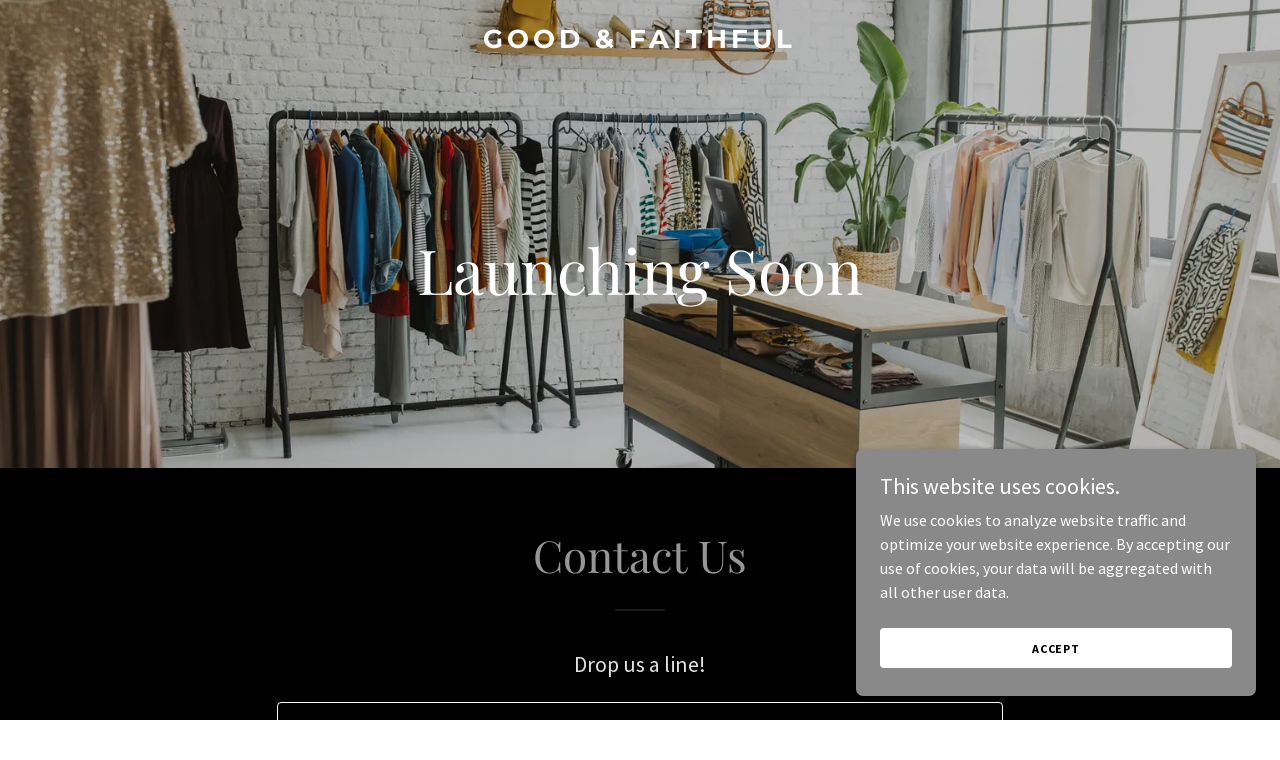

--- FILE ---
content_type: text/html; charset=utf-8
request_url: https://www.google.com/recaptcha/api2/anchor?ar=1&k=6LfjspgUAAAAABsbjG9id6qXQKZkqb6_Hpce6ui_&co=aHR0cHM6Ly9nb29kYW5kZmFpdGhmdWwuc3RvcmU6NDQz&hl=en&v=PoyoqOPhxBO7pBk68S4YbpHZ&size=invisible&anchor-ms=20000&execute-ms=30000&cb=9h8cr0uqjf4j
body_size: 48709
content:
<!DOCTYPE HTML><html dir="ltr" lang="en"><head><meta http-equiv="Content-Type" content="text/html; charset=UTF-8">
<meta http-equiv="X-UA-Compatible" content="IE=edge">
<title>reCAPTCHA</title>
<style type="text/css">
/* cyrillic-ext */
@font-face {
  font-family: 'Roboto';
  font-style: normal;
  font-weight: 400;
  font-stretch: 100%;
  src: url(//fonts.gstatic.com/s/roboto/v48/KFO7CnqEu92Fr1ME7kSn66aGLdTylUAMa3GUBHMdazTgWw.woff2) format('woff2');
  unicode-range: U+0460-052F, U+1C80-1C8A, U+20B4, U+2DE0-2DFF, U+A640-A69F, U+FE2E-FE2F;
}
/* cyrillic */
@font-face {
  font-family: 'Roboto';
  font-style: normal;
  font-weight: 400;
  font-stretch: 100%;
  src: url(//fonts.gstatic.com/s/roboto/v48/KFO7CnqEu92Fr1ME7kSn66aGLdTylUAMa3iUBHMdazTgWw.woff2) format('woff2');
  unicode-range: U+0301, U+0400-045F, U+0490-0491, U+04B0-04B1, U+2116;
}
/* greek-ext */
@font-face {
  font-family: 'Roboto';
  font-style: normal;
  font-weight: 400;
  font-stretch: 100%;
  src: url(//fonts.gstatic.com/s/roboto/v48/KFO7CnqEu92Fr1ME7kSn66aGLdTylUAMa3CUBHMdazTgWw.woff2) format('woff2');
  unicode-range: U+1F00-1FFF;
}
/* greek */
@font-face {
  font-family: 'Roboto';
  font-style: normal;
  font-weight: 400;
  font-stretch: 100%;
  src: url(//fonts.gstatic.com/s/roboto/v48/KFO7CnqEu92Fr1ME7kSn66aGLdTylUAMa3-UBHMdazTgWw.woff2) format('woff2');
  unicode-range: U+0370-0377, U+037A-037F, U+0384-038A, U+038C, U+038E-03A1, U+03A3-03FF;
}
/* math */
@font-face {
  font-family: 'Roboto';
  font-style: normal;
  font-weight: 400;
  font-stretch: 100%;
  src: url(//fonts.gstatic.com/s/roboto/v48/KFO7CnqEu92Fr1ME7kSn66aGLdTylUAMawCUBHMdazTgWw.woff2) format('woff2');
  unicode-range: U+0302-0303, U+0305, U+0307-0308, U+0310, U+0312, U+0315, U+031A, U+0326-0327, U+032C, U+032F-0330, U+0332-0333, U+0338, U+033A, U+0346, U+034D, U+0391-03A1, U+03A3-03A9, U+03B1-03C9, U+03D1, U+03D5-03D6, U+03F0-03F1, U+03F4-03F5, U+2016-2017, U+2034-2038, U+203C, U+2040, U+2043, U+2047, U+2050, U+2057, U+205F, U+2070-2071, U+2074-208E, U+2090-209C, U+20D0-20DC, U+20E1, U+20E5-20EF, U+2100-2112, U+2114-2115, U+2117-2121, U+2123-214F, U+2190, U+2192, U+2194-21AE, U+21B0-21E5, U+21F1-21F2, U+21F4-2211, U+2213-2214, U+2216-22FF, U+2308-230B, U+2310, U+2319, U+231C-2321, U+2336-237A, U+237C, U+2395, U+239B-23B7, U+23D0, U+23DC-23E1, U+2474-2475, U+25AF, U+25B3, U+25B7, U+25BD, U+25C1, U+25CA, U+25CC, U+25FB, U+266D-266F, U+27C0-27FF, U+2900-2AFF, U+2B0E-2B11, U+2B30-2B4C, U+2BFE, U+3030, U+FF5B, U+FF5D, U+1D400-1D7FF, U+1EE00-1EEFF;
}
/* symbols */
@font-face {
  font-family: 'Roboto';
  font-style: normal;
  font-weight: 400;
  font-stretch: 100%;
  src: url(//fonts.gstatic.com/s/roboto/v48/KFO7CnqEu92Fr1ME7kSn66aGLdTylUAMaxKUBHMdazTgWw.woff2) format('woff2');
  unicode-range: U+0001-000C, U+000E-001F, U+007F-009F, U+20DD-20E0, U+20E2-20E4, U+2150-218F, U+2190, U+2192, U+2194-2199, U+21AF, U+21E6-21F0, U+21F3, U+2218-2219, U+2299, U+22C4-22C6, U+2300-243F, U+2440-244A, U+2460-24FF, U+25A0-27BF, U+2800-28FF, U+2921-2922, U+2981, U+29BF, U+29EB, U+2B00-2BFF, U+4DC0-4DFF, U+FFF9-FFFB, U+10140-1018E, U+10190-1019C, U+101A0, U+101D0-101FD, U+102E0-102FB, U+10E60-10E7E, U+1D2C0-1D2D3, U+1D2E0-1D37F, U+1F000-1F0FF, U+1F100-1F1AD, U+1F1E6-1F1FF, U+1F30D-1F30F, U+1F315, U+1F31C, U+1F31E, U+1F320-1F32C, U+1F336, U+1F378, U+1F37D, U+1F382, U+1F393-1F39F, U+1F3A7-1F3A8, U+1F3AC-1F3AF, U+1F3C2, U+1F3C4-1F3C6, U+1F3CA-1F3CE, U+1F3D4-1F3E0, U+1F3ED, U+1F3F1-1F3F3, U+1F3F5-1F3F7, U+1F408, U+1F415, U+1F41F, U+1F426, U+1F43F, U+1F441-1F442, U+1F444, U+1F446-1F449, U+1F44C-1F44E, U+1F453, U+1F46A, U+1F47D, U+1F4A3, U+1F4B0, U+1F4B3, U+1F4B9, U+1F4BB, U+1F4BF, U+1F4C8-1F4CB, U+1F4D6, U+1F4DA, U+1F4DF, U+1F4E3-1F4E6, U+1F4EA-1F4ED, U+1F4F7, U+1F4F9-1F4FB, U+1F4FD-1F4FE, U+1F503, U+1F507-1F50B, U+1F50D, U+1F512-1F513, U+1F53E-1F54A, U+1F54F-1F5FA, U+1F610, U+1F650-1F67F, U+1F687, U+1F68D, U+1F691, U+1F694, U+1F698, U+1F6AD, U+1F6B2, U+1F6B9-1F6BA, U+1F6BC, U+1F6C6-1F6CF, U+1F6D3-1F6D7, U+1F6E0-1F6EA, U+1F6F0-1F6F3, U+1F6F7-1F6FC, U+1F700-1F7FF, U+1F800-1F80B, U+1F810-1F847, U+1F850-1F859, U+1F860-1F887, U+1F890-1F8AD, U+1F8B0-1F8BB, U+1F8C0-1F8C1, U+1F900-1F90B, U+1F93B, U+1F946, U+1F984, U+1F996, U+1F9E9, U+1FA00-1FA6F, U+1FA70-1FA7C, U+1FA80-1FA89, U+1FA8F-1FAC6, U+1FACE-1FADC, U+1FADF-1FAE9, U+1FAF0-1FAF8, U+1FB00-1FBFF;
}
/* vietnamese */
@font-face {
  font-family: 'Roboto';
  font-style: normal;
  font-weight: 400;
  font-stretch: 100%;
  src: url(//fonts.gstatic.com/s/roboto/v48/KFO7CnqEu92Fr1ME7kSn66aGLdTylUAMa3OUBHMdazTgWw.woff2) format('woff2');
  unicode-range: U+0102-0103, U+0110-0111, U+0128-0129, U+0168-0169, U+01A0-01A1, U+01AF-01B0, U+0300-0301, U+0303-0304, U+0308-0309, U+0323, U+0329, U+1EA0-1EF9, U+20AB;
}
/* latin-ext */
@font-face {
  font-family: 'Roboto';
  font-style: normal;
  font-weight: 400;
  font-stretch: 100%;
  src: url(//fonts.gstatic.com/s/roboto/v48/KFO7CnqEu92Fr1ME7kSn66aGLdTylUAMa3KUBHMdazTgWw.woff2) format('woff2');
  unicode-range: U+0100-02BA, U+02BD-02C5, U+02C7-02CC, U+02CE-02D7, U+02DD-02FF, U+0304, U+0308, U+0329, U+1D00-1DBF, U+1E00-1E9F, U+1EF2-1EFF, U+2020, U+20A0-20AB, U+20AD-20C0, U+2113, U+2C60-2C7F, U+A720-A7FF;
}
/* latin */
@font-face {
  font-family: 'Roboto';
  font-style: normal;
  font-weight: 400;
  font-stretch: 100%;
  src: url(//fonts.gstatic.com/s/roboto/v48/KFO7CnqEu92Fr1ME7kSn66aGLdTylUAMa3yUBHMdazQ.woff2) format('woff2');
  unicode-range: U+0000-00FF, U+0131, U+0152-0153, U+02BB-02BC, U+02C6, U+02DA, U+02DC, U+0304, U+0308, U+0329, U+2000-206F, U+20AC, U+2122, U+2191, U+2193, U+2212, U+2215, U+FEFF, U+FFFD;
}
/* cyrillic-ext */
@font-face {
  font-family: 'Roboto';
  font-style: normal;
  font-weight: 500;
  font-stretch: 100%;
  src: url(//fonts.gstatic.com/s/roboto/v48/KFO7CnqEu92Fr1ME7kSn66aGLdTylUAMa3GUBHMdazTgWw.woff2) format('woff2');
  unicode-range: U+0460-052F, U+1C80-1C8A, U+20B4, U+2DE0-2DFF, U+A640-A69F, U+FE2E-FE2F;
}
/* cyrillic */
@font-face {
  font-family: 'Roboto';
  font-style: normal;
  font-weight: 500;
  font-stretch: 100%;
  src: url(//fonts.gstatic.com/s/roboto/v48/KFO7CnqEu92Fr1ME7kSn66aGLdTylUAMa3iUBHMdazTgWw.woff2) format('woff2');
  unicode-range: U+0301, U+0400-045F, U+0490-0491, U+04B0-04B1, U+2116;
}
/* greek-ext */
@font-face {
  font-family: 'Roboto';
  font-style: normal;
  font-weight: 500;
  font-stretch: 100%;
  src: url(//fonts.gstatic.com/s/roboto/v48/KFO7CnqEu92Fr1ME7kSn66aGLdTylUAMa3CUBHMdazTgWw.woff2) format('woff2');
  unicode-range: U+1F00-1FFF;
}
/* greek */
@font-face {
  font-family: 'Roboto';
  font-style: normal;
  font-weight: 500;
  font-stretch: 100%;
  src: url(//fonts.gstatic.com/s/roboto/v48/KFO7CnqEu92Fr1ME7kSn66aGLdTylUAMa3-UBHMdazTgWw.woff2) format('woff2');
  unicode-range: U+0370-0377, U+037A-037F, U+0384-038A, U+038C, U+038E-03A1, U+03A3-03FF;
}
/* math */
@font-face {
  font-family: 'Roboto';
  font-style: normal;
  font-weight: 500;
  font-stretch: 100%;
  src: url(//fonts.gstatic.com/s/roboto/v48/KFO7CnqEu92Fr1ME7kSn66aGLdTylUAMawCUBHMdazTgWw.woff2) format('woff2');
  unicode-range: U+0302-0303, U+0305, U+0307-0308, U+0310, U+0312, U+0315, U+031A, U+0326-0327, U+032C, U+032F-0330, U+0332-0333, U+0338, U+033A, U+0346, U+034D, U+0391-03A1, U+03A3-03A9, U+03B1-03C9, U+03D1, U+03D5-03D6, U+03F0-03F1, U+03F4-03F5, U+2016-2017, U+2034-2038, U+203C, U+2040, U+2043, U+2047, U+2050, U+2057, U+205F, U+2070-2071, U+2074-208E, U+2090-209C, U+20D0-20DC, U+20E1, U+20E5-20EF, U+2100-2112, U+2114-2115, U+2117-2121, U+2123-214F, U+2190, U+2192, U+2194-21AE, U+21B0-21E5, U+21F1-21F2, U+21F4-2211, U+2213-2214, U+2216-22FF, U+2308-230B, U+2310, U+2319, U+231C-2321, U+2336-237A, U+237C, U+2395, U+239B-23B7, U+23D0, U+23DC-23E1, U+2474-2475, U+25AF, U+25B3, U+25B7, U+25BD, U+25C1, U+25CA, U+25CC, U+25FB, U+266D-266F, U+27C0-27FF, U+2900-2AFF, U+2B0E-2B11, U+2B30-2B4C, U+2BFE, U+3030, U+FF5B, U+FF5D, U+1D400-1D7FF, U+1EE00-1EEFF;
}
/* symbols */
@font-face {
  font-family: 'Roboto';
  font-style: normal;
  font-weight: 500;
  font-stretch: 100%;
  src: url(//fonts.gstatic.com/s/roboto/v48/KFO7CnqEu92Fr1ME7kSn66aGLdTylUAMaxKUBHMdazTgWw.woff2) format('woff2');
  unicode-range: U+0001-000C, U+000E-001F, U+007F-009F, U+20DD-20E0, U+20E2-20E4, U+2150-218F, U+2190, U+2192, U+2194-2199, U+21AF, U+21E6-21F0, U+21F3, U+2218-2219, U+2299, U+22C4-22C6, U+2300-243F, U+2440-244A, U+2460-24FF, U+25A0-27BF, U+2800-28FF, U+2921-2922, U+2981, U+29BF, U+29EB, U+2B00-2BFF, U+4DC0-4DFF, U+FFF9-FFFB, U+10140-1018E, U+10190-1019C, U+101A0, U+101D0-101FD, U+102E0-102FB, U+10E60-10E7E, U+1D2C0-1D2D3, U+1D2E0-1D37F, U+1F000-1F0FF, U+1F100-1F1AD, U+1F1E6-1F1FF, U+1F30D-1F30F, U+1F315, U+1F31C, U+1F31E, U+1F320-1F32C, U+1F336, U+1F378, U+1F37D, U+1F382, U+1F393-1F39F, U+1F3A7-1F3A8, U+1F3AC-1F3AF, U+1F3C2, U+1F3C4-1F3C6, U+1F3CA-1F3CE, U+1F3D4-1F3E0, U+1F3ED, U+1F3F1-1F3F3, U+1F3F5-1F3F7, U+1F408, U+1F415, U+1F41F, U+1F426, U+1F43F, U+1F441-1F442, U+1F444, U+1F446-1F449, U+1F44C-1F44E, U+1F453, U+1F46A, U+1F47D, U+1F4A3, U+1F4B0, U+1F4B3, U+1F4B9, U+1F4BB, U+1F4BF, U+1F4C8-1F4CB, U+1F4D6, U+1F4DA, U+1F4DF, U+1F4E3-1F4E6, U+1F4EA-1F4ED, U+1F4F7, U+1F4F9-1F4FB, U+1F4FD-1F4FE, U+1F503, U+1F507-1F50B, U+1F50D, U+1F512-1F513, U+1F53E-1F54A, U+1F54F-1F5FA, U+1F610, U+1F650-1F67F, U+1F687, U+1F68D, U+1F691, U+1F694, U+1F698, U+1F6AD, U+1F6B2, U+1F6B9-1F6BA, U+1F6BC, U+1F6C6-1F6CF, U+1F6D3-1F6D7, U+1F6E0-1F6EA, U+1F6F0-1F6F3, U+1F6F7-1F6FC, U+1F700-1F7FF, U+1F800-1F80B, U+1F810-1F847, U+1F850-1F859, U+1F860-1F887, U+1F890-1F8AD, U+1F8B0-1F8BB, U+1F8C0-1F8C1, U+1F900-1F90B, U+1F93B, U+1F946, U+1F984, U+1F996, U+1F9E9, U+1FA00-1FA6F, U+1FA70-1FA7C, U+1FA80-1FA89, U+1FA8F-1FAC6, U+1FACE-1FADC, U+1FADF-1FAE9, U+1FAF0-1FAF8, U+1FB00-1FBFF;
}
/* vietnamese */
@font-face {
  font-family: 'Roboto';
  font-style: normal;
  font-weight: 500;
  font-stretch: 100%;
  src: url(//fonts.gstatic.com/s/roboto/v48/KFO7CnqEu92Fr1ME7kSn66aGLdTylUAMa3OUBHMdazTgWw.woff2) format('woff2');
  unicode-range: U+0102-0103, U+0110-0111, U+0128-0129, U+0168-0169, U+01A0-01A1, U+01AF-01B0, U+0300-0301, U+0303-0304, U+0308-0309, U+0323, U+0329, U+1EA0-1EF9, U+20AB;
}
/* latin-ext */
@font-face {
  font-family: 'Roboto';
  font-style: normal;
  font-weight: 500;
  font-stretch: 100%;
  src: url(//fonts.gstatic.com/s/roboto/v48/KFO7CnqEu92Fr1ME7kSn66aGLdTylUAMa3KUBHMdazTgWw.woff2) format('woff2');
  unicode-range: U+0100-02BA, U+02BD-02C5, U+02C7-02CC, U+02CE-02D7, U+02DD-02FF, U+0304, U+0308, U+0329, U+1D00-1DBF, U+1E00-1E9F, U+1EF2-1EFF, U+2020, U+20A0-20AB, U+20AD-20C0, U+2113, U+2C60-2C7F, U+A720-A7FF;
}
/* latin */
@font-face {
  font-family: 'Roboto';
  font-style: normal;
  font-weight: 500;
  font-stretch: 100%;
  src: url(//fonts.gstatic.com/s/roboto/v48/KFO7CnqEu92Fr1ME7kSn66aGLdTylUAMa3yUBHMdazQ.woff2) format('woff2');
  unicode-range: U+0000-00FF, U+0131, U+0152-0153, U+02BB-02BC, U+02C6, U+02DA, U+02DC, U+0304, U+0308, U+0329, U+2000-206F, U+20AC, U+2122, U+2191, U+2193, U+2212, U+2215, U+FEFF, U+FFFD;
}
/* cyrillic-ext */
@font-face {
  font-family: 'Roboto';
  font-style: normal;
  font-weight: 900;
  font-stretch: 100%;
  src: url(//fonts.gstatic.com/s/roboto/v48/KFO7CnqEu92Fr1ME7kSn66aGLdTylUAMa3GUBHMdazTgWw.woff2) format('woff2');
  unicode-range: U+0460-052F, U+1C80-1C8A, U+20B4, U+2DE0-2DFF, U+A640-A69F, U+FE2E-FE2F;
}
/* cyrillic */
@font-face {
  font-family: 'Roboto';
  font-style: normal;
  font-weight: 900;
  font-stretch: 100%;
  src: url(//fonts.gstatic.com/s/roboto/v48/KFO7CnqEu92Fr1ME7kSn66aGLdTylUAMa3iUBHMdazTgWw.woff2) format('woff2');
  unicode-range: U+0301, U+0400-045F, U+0490-0491, U+04B0-04B1, U+2116;
}
/* greek-ext */
@font-face {
  font-family: 'Roboto';
  font-style: normal;
  font-weight: 900;
  font-stretch: 100%;
  src: url(//fonts.gstatic.com/s/roboto/v48/KFO7CnqEu92Fr1ME7kSn66aGLdTylUAMa3CUBHMdazTgWw.woff2) format('woff2');
  unicode-range: U+1F00-1FFF;
}
/* greek */
@font-face {
  font-family: 'Roboto';
  font-style: normal;
  font-weight: 900;
  font-stretch: 100%;
  src: url(//fonts.gstatic.com/s/roboto/v48/KFO7CnqEu92Fr1ME7kSn66aGLdTylUAMa3-UBHMdazTgWw.woff2) format('woff2');
  unicode-range: U+0370-0377, U+037A-037F, U+0384-038A, U+038C, U+038E-03A1, U+03A3-03FF;
}
/* math */
@font-face {
  font-family: 'Roboto';
  font-style: normal;
  font-weight: 900;
  font-stretch: 100%;
  src: url(//fonts.gstatic.com/s/roboto/v48/KFO7CnqEu92Fr1ME7kSn66aGLdTylUAMawCUBHMdazTgWw.woff2) format('woff2');
  unicode-range: U+0302-0303, U+0305, U+0307-0308, U+0310, U+0312, U+0315, U+031A, U+0326-0327, U+032C, U+032F-0330, U+0332-0333, U+0338, U+033A, U+0346, U+034D, U+0391-03A1, U+03A3-03A9, U+03B1-03C9, U+03D1, U+03D5-03D6, U+03F0-03F1, U+03F4-03F5, U+2016-2017, U+2034-2038, U+203C, U+2040, U+2043, U+2047, U+2050, U+2057, U+205F, U+2070-2071, U+2074-208E, U+2090-209C, U+20D0-20DC, U+20E1, U+20E5-20EF, U+2100-2112, U+2114-2115, U+2117-2121, U+2123-214F, U+2190, U+2192, U+2194-21AE, U+21B0-21E5, U+21F1-21F2, U+21F4-2211, U+2213-2214, U+2216-22FF, U+2308-230B, U+2310, U+2319, U+231C-2321, U+2336-237A, U+237C, U+2395, U+239B-23B7, U+23D0, U+23DC-23E1, U+2474-2475, U+25AF, U+25B3, U+25B7, U+25BD, U+25C1, U+25CA, U+25CC, U+25FB, U+266D-266F, U+27C0-27FF, U+2900-2AFF, U+2B0E-2B11, U+2B30-2B4C, U+2BFE, U+3030, U+FF5B, U+FF5D, U+1D400-1D7FF, U+1EE00-1EEFF;
}
/* symbols */
@font-face {
  font-family: 'Roboto';
  font-style: normal;
  font-weight: 900;
  font-stretch: 100%;
  src: url(//fonts.gstatic.com/s/roboto/v48/KFO7CnqEu92Fr1ME7kSn66aGLdTylUAMaxKUBHMdazTgWw.woff2) format('woff2');
  unicode-range: U+0001-000C, U+000E-001F, U+007F-009F, U+20DD-20E0, U+20E2-20E4, U+2150-218F, U+2190, U+2192, U+2194-2199, U+21AF, U+21E6-21F0, U+21F3, U+2218-2219, U+2299, U+22C4-22C6, U+2300-243F, U+2440-244A, U+2460-24FF, U+25A0-27BF, U+2800-28FF, U+2921-2922, U+2981, U+29BF, U+29EB, U+2B00-2BFF, U+4DC0-4DFF, U+FFF9-FFFB, U+10140-1018E, U+10190-1019C, U+101A0, U+101D0-101FD, U+102E0-102FB, U+10E60-10E7E, U+1D2C0-1D2D3, U+1D2E0-1D37F, U+1F000-1F0FF, U+1F100-1F1AD, U+1F1E6-1F1FF, U+1F30D-1F30F, U+1F315, U+1F31C, U+1F31E, U+1F320-1F32C, U+1F336, U+1F378, U+1F37D, U+1F382, U+1F393-1F39F, U+1F3A7-1F3A8, U+1F3AC-1F3AF, U+1F3C2, U+1F3C4-1F3C6, U+1F3CA-1F3CE, U+1F3D4-1F3E0, U+1F3ED, U+1F3F1-1F3F3, U+1F3F5-1F3F7, U+1F408, U+1F415, U+1F41F, U+1F426, U+1F43F, U+1F441-1F442, U+1F444, U+1F446-1F449, U+1F44C-1F44E, U+1F453, U+1F46A, U+1F47D, U+1F4A3, U+1F4B0, U+1F4B3, U+1F4B9, U+1F4BB, U+1F4BF, U+1F4C8-1F4CB, U+1F4D6, U+1F4DA, U+1F4DF, U+1F4E3-1F4E6, U+1F4EA-1F4ED, U+1F4F7, U+1F4F9-1F4FB, U+1F4FD-1F4FE, U+1F503, U+1F507-1F50B, U+1F50D, U+1F512-1F513, U+1F53E-1F54A, U+1F54F-1F5FA, U+1F610, U+1F650-1F67F, U+1F687, U+1F68D, U+1F691, U+1F694, U+1F698, U+1F6AD, U+1F6B2, U+1F6B9-1F6BA, U+1F6BC, U+1F6C6-1F6CF, U+1F6D3-1F6D7, U+1F6E0-1F6EA, U+1F6F0-1F6F3, U+1F6F7-1F6FC, U+1F700-1F7FF, U+1F800-1F80B, U+1F810-1F847, U+1F850-1F859, U+1F860-1F887, U+1F890-1F8AD, U+1F8B0-1F8BB, U+1F8C0-1F8C1, U+1F900-1F90B, U+1F93B, U+1F946, U+1F984, U+1F996, U+1F9E9, U+1FA00-1FA6F, U+1FA70-1FA7C, U+1FA80-1FA89, U+1FA8F-1FAC6, U+1FACE-1FADC, U+1FADF-1FAE9, U+1FAF0-1FAF8, U+1FB00-1FBFF;
}
/* vietnamese */
@font-face {
  font-family: 'Roboto';
  font-style: normal;
  font-weight: 900;
  font-stretch: 100%;
  src: url(//fonts.gstatic.com/s/roboto/v48/KFO7CnqEu92Fr1ME7kSn66aGLdTylUAMa3OUBHMdazTgWw.woff2) format('woff2');
  unicode-range: U+0102-0103, U+0110-0111, U+0128-0129, U+0168-0169, U+01A0-01A1, U+01AF-01B0, U+0300-0301, U+0303-0304, U+0308-0309, U+0323, U+0329, U+1EA0-1EF9, U+20AB;
}
/* latin-ext */
@font-face {
  font-family: 'Roboto';
  font-style: normal;
  font-weight: 900;
  font-stretch: 100%;
  src: url(//fonts.gstatic.com/s/roboto/v48/KFO7CnqEu92Fr1ME7kSn66aGLdTylUAMa3KUBHMdazTgWw.woff2) format('woff2');
  unicode-range: U+0100-02BA, U+02BD-02C5, U+02C7-02CC, U+02CE-02D7, U+02DD-02FF, U+0304, U+0308, U+0329, U+1D00-1DBF, U+1E00-1E9F, U+1EF2-1EFF, U+2020, U+20A0-20AB, U+20AD-20C0, U+2113, U+2C60-2C7F, U+A720-A7FF;
}
/* latin */
@font-face {
  font-family: 'Roboto';
  font-style: normal;
  font-weight: 900;
  font-stretch: 100%;
  src: url(//fonts.gstatic.com/s/roboto/v48/KFO7CnqEu92Fr1ME7kSn66aGLdTylUAMa3yUBHMdazQ.woff2) format('woff2');
  unicode-range: U+0000-00FF, U+0131, U+0152-0153, U+02BB-02BC, U+02C6, U+02DA, U+02DC, U+0304, U+0308, U+0329, U+2000-206F, U+20AC, U+2122, U+2191, U+2193, U+2212, U+2215, U+FEFF, U+FFFD;
}

</style>
<link rel="stylesheet" type="text/css" href="https://www.gstatic.com/recaptcha/releases/PoyoqOPhxBO7pBk68S4YbpHZ/styles__ltr.css">
<script nonce="5LDudbS19G5fzTCuyBhTmQ" type="text/javascript">window['__recaptcha_api'] = 'https://www.google.com/recaptcha/api2/';</script>
<script type="text/javascript" src="https://www.gstatic.com/recaptcha/releases/PoyoqOPhxBO7pBk68S4YbpHZ/recaptcha__en.js" nonce="5LDudbS19G5fzTCuyBhTmQ">
      
    </script></head>
<body><div id="rc-anchor-alert" class="rc-anchor-alert"></div>
<input type="hidden" id="recaptcha-token" value="[base64]">
<script type="text/javascript" nonce="5LDudbS19G5fzTCuyBhTmQ">
      recaptcha.anchor.Main.init("[\x22ainput\x22,[\x22bgdata\x22,\x22\x22,\[base64]/[base64]/UltIKytdPWE6KGE8MjA0OD9SW0grK109YT4+NnwxOTI6KChhJjY0NTEyKT09NTUyOTYmJnErMTxoLmxlbmd0aCYmKGguY2hhckNvZGVBdChxKzEpJjY0NTEyKT09NTYzMjA/[base64]/MjU1OlI/[base64]/[base64]/[base64]/[base64]/[base64]/[base64]/[base64]/[base64]/[base64]/[base64]\x22,\[base64]\\u003d\\u003d\x22,\[base64]/DpkDDgcOCw5fDocOFwrFqCcOHLhd3eF83JhnCnmPCvTHCmVXDhWAKD8KSAMKRwqLClQPDrV7Ds8KDSi/DssK1LcOiwr7DmsKwasO3DcKmw7obIUkew5nDinfCucKBw6DCnwzCgmbDhSB8w7HCu8OVwqQJdMKCw6nCrTvDucOHLgjDkMOBwqQsaQdBHcKUF1Nuw6d/[base64]/CicKhSA9dwr3DjMKJMgcbFMOeInIkwpBjw61bJcOFw5DCtAwlwrgKMVPDiC3Dj8OTw60xJ8OPasO5wpMVRB7DoMKBwrzDr8KPw67ChsKxYTLCvMK/BcKlw4MwZldlHRTCgsKnw6rDlsKLwr7Dnyt/OEdJSy/CncKLRcOIRMK4w7DDr8OywrVBTsOMdcKWw4fDrsOVwoDCojQNMcKxBAsUBcKbw6sWQMKNSMKPw7zCs8KgRxlnKGbDncOFZcKWG0ktW0XDsMOuGWxXIGsawqlyw4MjBcOOwopOw5/DsSlXanzCusKZw4s/[base64]/Cpn5fFXjCicKEF8OwJgAVw57CvXfCs1dOwpxHwqfCsMOxchpID1FVQcO3eMK8XcK3w7vCqcO7wokVwpUJe1vCgMKcDwA0wrrDhMKsSgYFS8KOPmPCgUklwrcKFsO0w542wpV1EWtpIjYFwrQvK8K5wq/DggkqVGPCs8KlSGvClsOJw65kJwpfN3jDtkbDuMK9w7jDj8KnIsOTwpoNw47CrcK5G8OWWMK1C2l/[base64]/DisK8dsOXJMKsw5s1wrdLwo3CicKXwr/[base64]/DvxvCtMO2wpgqIgHDjXPDssKLacOFw4AVw6IPw73DvMOKwoR3ACDCgw10USICwoHDnMK4C8KLwqnCljpLwok1B33DtMObXsOoG8OyZ8Krw5XCm3RJw4bCrsKowpZjw5HCqQPDgsOtbMO0w4RLwrfDkQjCvFwRbRHChMKvw7JOSE3CmlTDlMK7VHHDtTg4AC/[base64]/DthnDicOww5fDrVQOw47DicK+wrPDslzCssKPw6PDqsOqW8K5FTY9AcOrSGxbGGENw6tXw7nDnDvCt23DnsO4NQrDiwXCuMO8JMKbw4PCgMKmw6ckw7nDhn3CjlodY0s8w5vDpTDDhMOHw5fCmMK1WsObw5ErFzdnwqAuMWVUIil/J8OcAVfDpcKdYCYSwq44w7HDu8K/eMKQT2XCqxtBw4kJBE3CnFU1Y8O+wp/[base64]/[base64]/DcOVUBzCq8O9dMKuaMK1D37ChDDCssKUO1YiYxN5woQQRQFKw47CviPCuBPDiSTDmCthE8OeP0cmwoZQwrfDoMKsw6bCm8KzbxJWw77DlgR9w70rfh92VT7ChzjCslzCtsOJwrMew7DDmsOBw5pjGDEOT8O7w73CvAXDqmrCk8O2OcKiwpPClyfCs8KjBsOUw7EcPkE/dcOIwrZhOwDCqsOAAMOEwp/Dp2oMASvCgCl2wocbw7DCsBHCiwZEwr/Dr8OiwpUSwrzCsTVEBsO3XXs1wqNWHsK+cgXCn8KbYhTCpEY+wpRsVcKbJMOMw6dtbMKdQCTCmlJXwpZUwqhKTHt/UsKJMsKYwo8UJ8KCYcOvTmMHwpLDszfDi8KpwrBAcmUCMUsYw7/Cj8O1w6vCh8KuclzDsStNUcKaw4IjVcOrw4zDvDsAw7nCssKMOAZzwrMYWcOULcKawoR2H1DDq0odbMKwJCrCh8OrJMKfW0fDuF3DsMOyWyYQw4J/w7PCl23CqAbCi3bCscOWwpTCpMK8O8OHwrdqFsOxwog/wrFuUcOBLyzDkSYGwoXDrcKCw47CrG3CvVLDjRxDbsOAXsKIMSzDtMOFw4BLw6N8fjPCoRbCvMKtwq7CscKEwqjDqsKSwrPChSjDmTwFGxDCvihww7/DuMOyEkk1CxBbw5/CqsObw7ciRcOob8ODIENHwq/[base64]/Dg8Knw5dKw558w4/CqTdUXsKYw43CkcKKwoDDsAvCnsKKPEQ8w7kgNcKewrFKL1vCshfCtU8FwprDsTnCo3fCgMKFXsO4wpdYwpTCoXzCkkHDhcKOCi/[base64]/[base64]/DqMOWwoDCtmcuWcOCw6Riw6PDpcKuI2kswqfDoWIIScKTw5DCncOoKsKiwq4eDcO5CsKwTEdOw40KLMO1w5nCtSfCrMOPXBYmQhE/w7nCvQB3wq3CrC5sfcOnwrR2F8KWw5zDgArCiMO9wrfDqQpvcinDqcKcMl7DjDVGJyXDmcOZwrfDgMOPwqHCrW7ChcOeckLCjMKzwpE8w5PDlFhOw5QGFMKFf8K6wrLDvMO+XUNnw5XChwgULxlyfMKEw7lxbcO9wo/CmVTCkTsvKsOsIknDosOEwoTDpMKZwp/[base64]/OcONG2QTw4oUDwYswrQhUcKlcsKsRhfDsH/DmsK1w6vDmn3Cn8OIYCQSGDrCmcKXw6nCscKWHMOoeMKPw57Cgm3Dn8K3I2DCjcKkI8OTwqrDn8OTRzLCoyrDolrDm8O/WMOMRMO6d8OGwosjNsOTwoHCgMKsayHCvXMEwovDjgwRw5cDwo7DqMKww492CsOGwqDChhDDqEvCh8KUAm0gScOnw5fCrMKTFGpIwpLCu8KTwpx/[base64]/DphPDkWUiZ8Kxw5szY8KuwpMdw4fDr8OvGVvDpsKuV17Co2PCs8OxEcKQw67DlAdLwoDCrsKuw7LCg8K7w6LCnQQkFMK6ABJ0wrTClMK1wr/Di8OmwqrDq8ONwrV9w5tKZcKQw6PDshEHBS9iw4VjesKIw4TDkcK2w4pMw6DCs8OSZMKTwpDDtsO4FCTDmMKMw7gMw7oGwpVRISBPwrJqPnAwF8KxclPDg1kkWUgIw5fDmcOwcsOresOFw6IGw5A8w6zCvcKJw6nCtsKXCw3Ds0/Dgx1EYTTClsONwrN9ZgBTwpfCpmFHwrXCo8KQKcOUwoYYwpQnwrR+w4hPw4TDpBTCumnDlUzDuEDCtkhHe8KbUMK9TUTDqSvDnwg+fsOKwqXChMKCw7MVbcOFDsOMwrnCsMKRJk3DkcO2wro2wrNFw5/CqMOYTHDCiMO3TcOZwpHDhsKXwoFXwrQeWXbDlsKefQvDmhfCkRUzfHkvZcKRw5PDt21VGAjDkcKiI8KJOMOlJ2UrcUVuFzHCj3TClsKVw5LChcKxwoxmw7XChEXCpxvCpwTCrcOJw4/CgcOywqdswogTPGtrUwlhw4rDhRzDnyjCknnCp8KvAH16YkdBwr0twpNoecKEw4NeYH3Cj8K+w7rClcKdd8KGZsKFw7XDisKfwpvDlyrDicOQw5XDnMKdC3Itw47CqMO3wrjDqipmw7HDnsKbw5zDkRUOw78HOcKoSx/[base64]/[base64]/GQrDlsKnMsOAwpLDvDsPe8KOwrZHw5AMw4t5wrQGK0/DsBfDisKxeMOjw4IRbsKXwq/Cj8KFwr8owqVQYz8SwoHDu8O5AGNATgvCj8O9w6okw6gTWnlYw7XChsObw5XDj2nDusOSwrwhAMO1QEVdLAJ6w5fDi0rCg8O4BsOtwokHwoBDw6pIXV7Ch0koeGVZYXnCtgfDk8KJwqgJwpTCqMO1HMOVw5gOworDplLDjgbDrR5zRWs/AcOtF0FywrHCgX5DGsOxw4Z8b0XDg39ow648w7BuaQ7DqycKw7LDvsKAwrhRCcOQw5hVdGDDqipifgMHwofDscOlUlsiwo3Dh8Kxwp7CvsO7BcKUwrvChcOKw4wgw6/CmMOxw6Izwo7CqsO3w4DDnR1Pw7zCsRXCmMKNMUHDrz/DhBHDkw9tI8KIEFfDmztow45Iw4AnwoXDs0dNwoJGwrPDm8KOw4d2wr7Dh8K2DBVVPMKkVcKbGMKSwrnCoFrDvQbCgiQfwpXCvEvDvmMRUMKzw5LClsKJw4bCocOxw6vCqsOZasKvwrfDqXfDrijDlsO1ScKLFcKdPAJBwqfDjS3DiMOoDcO/RsOCO28JGcOXSMODVxTDmRRzaMKOw5nDicKuw4fCg2Uuw4oLw4x8w5sZwoLDljPDpD9SwonDnDnDnMO2fDx4w7BGw40xwpAnGsKAwrwLH8Kdw63CosOzVMKMXwVxw4jCnsK/DB1aAlzCusKXw7nCnSrDqS3CsMOOZSzCjMOvw7rCjlEBTcOQwoYbYUsbRcOjwrrDqxzDqnkKwqhwaMKbfB1NwrrDn8O1YlMFbhPDg8K/FWLCqyzCncKyZsO8eTQiwpx6ZMKBwrbDrD5zA8OZOMKrE0nCkMO6w5BZw7DDgWXDisObwrcFUhYDwp3DsMKqw7ozw7dOZcKLbRkywrDDjcKcZmTCrizCo151ZsOlw6N3CMOIdXpTw7PDjBtQSMKvE8OZw6TChcKXD8OtwrTCn0nCisO+JFcMWRExdG/[base64]/CkV/[base64]/Dtnh9wp/CisOBCArCjMOHw7Jfwq/[base64]/Dk1ZUbx9QbBBqGhbDv8Ouw57ClcOQWStWLCbCj8KUDnpLw4Z1ZGNaw5QPVAl6BcKrw4HCnCQddsOAaMO6YcKWw7dYw7HDjURjw6PDhsO1e8KuNcKIIcOtwrw6RhjCs2HChsKfdMKJIQnDtUoxDAVzwpEIw4TDhcK/w6tRcMO8wpYkw7bCtAhBwonDmSbDm8OpBQ9vw7d5S2oNw6vCq0vCj8KaK8K3cCwlVMOCwrvCgF/CjMOZUcOPwqzDp0nCvwh/JMKsAzfDlsO0wokIwqfDvW/Djw9ww5JRSwDDtsK2O8O7w6TDpCp1QjdwXsK5eMK/ARHCtsOiIMKLw5ZKfMK6wotdSsKMwo4ndmLDj8Obw6nChsOPw719UwpswqnDuFNlCF7DpCg8wo4owo3DhGUhwp10HCN/w7o5wpbDncOkw53DgihewpAiNcKjw7sjAcKdwr7CpMK0aMKjw7hyUVcMw6bDo8OobxbDgsKsw5lmw6zDnUYzwp5Lb8KowonCu8K8L8K9ODfCkyExTnbCrsKcDGjDrVrDocKowoPDrcOzw7A7DCLDi03DpF8VwoNXVsODK8K5BgTDn8KgwoQYwopMbRvCg1TDvsO/Mzg1FwYDd0rDgcKhw5MXw5zCpMOOwplxW34OFEYXWMOwDsOCw5t8ecKMw74gwqlKw6/CnQfDuhzDlsKjSUEpw4nCsi9Mw7XDtsKmw7gjw4dkEMKOwoInA8KYw7pGw7XDi8OIQMK8w6DDtsOzbsKVJcKeU8O1FynCpwrDgiFMw7zCujtTDmXDvMOPIsOww41YwrECK8OMwq/[base64]/w7LCjQ3CvQbDjMOeOsOER8Klw5Zewr/[base64]/CncO1wpfDul/CvcKZC8OKw4vClBh8w6vCmGjCo3wiVxPDmShrwqE2M8O0w78Iw5t7wroNw5Ikw61QDsO+wr5QwpDCpDN5GXXCjsKQRcKlAcOBw6xEMMObYHLCkmUlw6rDjHHCtxt7w7YtwrgTBjxqFg7Dkm/DpMKIHsObVTjDpMKAw5BiDyRPw4vCusKPeynDjAUgw5nDu8KdwojCqsKIGsORR0kkdBR9w48ywp5lwpNswoDClj/DjX3DtVVDwprDhwwgw4x9MFl/[base64]/DsUYFWTXDomEZwoLCn0nCsTYlwroPK8OHwpHDocOaw5XCocOcFmDDoigiw4LDkcOxKMOlw5s4w5jDpG/DrA/Dg3XCjH5YUMKMEVnDiC1uw4/DsXAhwqk8w6AzPWfDksOsKsKzUcKFEsO9MsKIKMO+RTFeDMKeV8OiZVVRw7jCqCbCpFLCphDCpU/Ds2NLwrwIIcOQQl1VwoTCpwZMEFjCglYywo7DsmTDjcK7w4zCjmoow7fCii4bw57CocODwqTDisKCNGfCsMKINjAnwoo3wrNlw7rDkVzCngrDq1pAfsKLw5cxc8Khw7g2agXDjsOULVlLEMOcwo/DvAPCvnQzUSlrwpfCm8OYe8Kew7pDwqVjwrJYw5JZdsKnw47DtcOOIjvCscOMwofCmcO+KVfCr8KXwo/Ch1TDgE/CucOnAzR+W8Kxw6VFw43DsH/[base64]/DpsO+AG7Cu8KuLwnCn1fCq2BdLsOrwpzCqHLDlXskN2zDhUvDkcKqwp4XBU4IQsOpdMOXwo7DvMOnNhbDmDzDtcOiO8OwwojDlMKVUFbDijrDryRqwr7ChcOqGsO8WxNjRUzClMKMHsO4AMK3DFPCr8K7JMKdVCnDqw/DtcOmEsKcwrF1w4nCv8KOw6nDoDhFJ2rDv1EfwovCmMKYf8KBwqbDpTvCu8KgwpDCkMK+DWLDksOAeVZgw5wNPiHCpsOVw7jDg8OtG2Vvw7wJw5/DuXVzw61tb1jDj3pFw7jDmkzCgjrDu8KzYCDDs8OZwoXCisKew7cjYC4Qw6caFsOtSMOJBljDpMKmwqrCrMOvNcOKwrU/[base64]/Dq8K0wpcSXD5GScKDewLCuQknw7wZwrPCqwTDmF7Cv8OiwpFSwpHDkjHCoMKrw7PCoHjDi8K5ZcOYw58rZC/Ct8KRe2MYwp9iwpLDn8K2w43CpsO+R8K/w4JscCXDlMOcVcKPS8OPW8OEwonCoi3CisK7w6nCjlRmE3wEw6R+QgnCkcKJFHRlEHRHw6lfw7/CtsO9aB3Dh8OuVkLDh8Odw6vCq3rCtcOyQMKCa8KQwoMWwpUlw73DnwnCm3PCgMKmw7c8XkUzH8KRwoTDhETDsMOxCh3DiSYrwoTCoMOvwrAywoPDssO1wp3DhTHDhlQ/QUPDkRAmFcKvWMKAw5gOScOTFMOPOh0AwrfCvsKjezPCl8OPwrZlCG/CpMODw4BkwpAULsOPI8KJEQ7Dl3JvNsKdw4XDlRByfMOAMMOZwrMebMOtw68IPXwhwqYwBHbDqsKHw4FnfFXDulNWeRzDtz9YF8OmwqDDolA3w6/DhsOSwoQNCMOTw5/Do8O2MMOPw7jDgRnDsBAtUMKvwrUvw59OD8K1wo0/YMKIw7HCvE9MBhrDgQoyGFxYw6XCjX/CqcO3w67DlmlfG8K8YxzCrFnDjy7DrQ/[base64]/RwLCnnhgcMOUC8O+CR7CmlTDjyrCqCnDgyfDv8KMAlJ8wq7DnsObLDzCssKJV8KOw45FwoDCiMOEwrXClcKNw53Ds8KoCMOLUFDDmMKiYC07w5zDhyDCqMKjA8K2wrJ5wqvCq8ORw4gpwpXCiUg1NMOAwpg3MFkjcWENbF43Q8OOw6tabyHDjRzCtxcQE3/[base64]/[base64]/Ckklcdl7CgcO6w57Dp8KDIVvCn2h+MB/CmFbDmsKHeHLCpUgnwonDmcK8w5DDgh7DuUQmw4rCuMOiwq47w7rCsMOEf8OEF8Kpw6/CucO8OgQaNVvCq8OwJ8OCwoQWKsKpJk3DvsOaBsK9DC/DplHCgsO2w6LChSrCosOwDMOgw53CiCALJ2jCsDIGwr7DqcKLT8ORTcOTMMKAw6TDn13CscOdwp/Ck8K9PnFKw43Ch8OqwonCsRsiYMONw6nCozV/wqPDu8KswrnDv8KpwoLDt8ObDsOnw5DCi2rDtkLCgSoFw7h7wrDCiXguwrHDjsKFw4DDqTVpQD5iC8KoacKUTMKRbMOLTFdWwqhqw7gFwrJbLFvDpRoJLcKvFMOAw5s6wqXCq8KlIkrDpHwuw41EwoHCkA4PwohfwqZGFwPDmAV3HBp6w67Dt8O5FcKjN1/DlcOdwrhtwpnDksKdGcO6wqtww7RKO2AIw5VJUG7Dvi3Cmh3ClVDDohDChhVFw7nCp2PDk8O+w4nCsAjCoMOjRCpYwpFRw4EMwrzDhcOvVwJDwrZqwoZUXsK+W8OTf8OyBzBwXsKvERDDlcOLRsKLcxtEworDg8O1w4PCp8KsBn0Mw7M6DTHDjWzDtsOTPsKUwq/DlDXDhsO6w6h4w6cMwpNIwrpow6XCjQtaw7oUax4kwpjDqMK7w4zCu8KnwrvDsMKgw5Axa00Ob8KJw585bnV0PH51EF3DmsKOwqkRFsKXw74yZcK4W1HCjkXDi8O2w6fDk0Naw4PDphwBAsK5w7/ClEQnIMKccnvDpcOOwq/Dg8K0aMKKWcODwrHCrzbDkiZKODvDisKUKcKiw6rCg1DDlcOkw7BGwqzDqH/CnG/[base64]/[base64]/[base64]/DocKscRIHQSZlZcOTHsOuCMKpXU3CrMO/GybDj8KDC8Kdw53DpjZtEDEywq47W8ObworCiy5kUsO5RhTDnsKXwrp1w4ArLMOeDxfDohPCiyMPw7Akw4vDrcKZw4jCnmccIFRDBMOMA8K+FMOJw7/CnwVswr3CnMO9XGgYJMO8HcOkwrbDlMKlEB3Dg8OFw5Eyw5BzGDrDhsOTPiPDvDFXw4jCo8OzQ8O8wprCjGIRw5/DjsK6XsOGL8OlwpEpK2/[base64]/[base64]/Dtk5NwpvCohh9wrDCjcKsZApFfxTDkBfCihwxSwpewppcwpg4NsOnw4zClMKxZHAHwol0bRfDhsOcwrtvwpJ0wqvCl3bCq8K3HxjCmDlwCMK8bxzCmzc2TMKIw5VsGH9gV8ORw6EWIcKHGMOVHXtUH1DCusO9XsOMaBfCh8OHGjrCsVnCvnImw5PDmXsnE8Ohwo/DgVIaRB1pw6jDlcOYTicQPcO+PsKpw7jCoVnDosOLFcOXwo13w5TCtcKAw4nDtUDDi3jDtcOawoDCiU/CoEzCisOzw5oww4pMwoFuSzEHw6fDr8K3w7MSwpbDtsKOQMOFwr1VDMO4w6cPM1zCtnhww5lXw5c/w7YAwpbCuMOdelnDr03CthDCpxfClcKawqrCs8OxXsOwVcO5Z0xNw6hww4bCpUjDsMOiIsOYw4lRw6XDhi9zFWfDkhLCtgIxwqbDmSpnGXDDlcODWDhkw6pvZcK/AHvCkDJZE8Ohw7QJw6rDgsKdcArDpsKowpUpUsOAVlbDoTc0wqVxw4l3Cm03wpTDn8OMw5I+XmZvDw/ChsK7N8KtXcO+w6s3LiQCwq8Mw7jCjFwNw6vDq8OmJMO9J8KzGsOeaF/CnTRMXnXDocKkwrVLHMO4w6XDr8K8aS/[base64]/DjsK+w4NIw5I4BcOJw5F7GCfDggxiFsOQDcKxfQoqw4hCdsOJBcKXwqTCkMK4wplTTh/Ck8O1wr7CpC7Doj/DmcONDcKewoDDs2LDh0XDpHbCvl40wrNTZMKgw6bDqMOew6A/w4fDkMOGdCpYwrdrbcODcHsdwqUdw73DtHBYcknCoy/CnMKdw44ZYMOuwr4mw6UMw6rDscKvCFl3wpvCtVQQX8K2G8OyKsOVwrXCrUxATsKXwrvCvsOSJk5gw7rDk8Oewr1oaMOSw4HCnBA2S1vDjzjDocOBw5AZw67DvMKfwq3CjQDDixjCiFXDisOvwpFnw5xyRMKlwqRmcAM0LcK2DEowP8KUwqIVw7/Csl3CjFfDik7CkMKtwpvCmTnDgcKAwrnCj1XDo8KpwoPDmQEdwpIzw4V5wpQMdFNWR8OMwrdwwrHDr8Ogw6zDicKiexzCtcKZXgAeb8K/VsOgcMKxwoRCS8KJw4gOUBnCpMKIworDnTJKwprDhXPDtArComsODEowwp/CkEbDn8KfWcOew4kbJMK/G8OrwrHCplpbFWIdBMKdw4tYwqBJwpYIw5rDggbDosKww6Edw5DCuGQrw5FeVsOyOn/[base64]/CqEBFG2RHw4QXw6/DuGTDuXXDnsOGwpUowr/CsVACNgZlwoHCg1lVFCAuQyDCsMOpwo5NwpgfwpojIsKFCsKDw6w7wpo5c3fDi8Ocw5N7wqPCgysQw4A7UMKSwpvCg8ORZ8KnL1zDocKHw7DDjCR4DFEZwohnMcKaHMK8eRLCksKJw4vDtMO9IcOlDQJ7C2YbwpbCnzlDw6PDo1/[base64]/DscKWwpPCj0bClMOiG3jClsK7wrPDlmLDiEwLw4xAwpXDs8OkHXFfCCDDjcOqwpXCm8KUfcOGUMOfDMKHecKhEsOGCjXCnhQFJMKrwpXCn8KRw6TCvj8UO8K+w4fDiMOjWAoXwrXDgsKmHQfCtSslQi/DnS8ca8OrYRHDtRAKcH3CjcKHdDnCsVk1wplsBsOBbcKdw5/DmcOewpkxwp3CiCLCo8Kfw47CrHI7w5HDo8Kfw4w6w61ZGcO4wpUKDcOXE0QuwozCgsK7w7NIwoptwqrCkcKEHcOQFcO0RcKGAcKcw7kxNRTDrl3DjcOhwqAPccO+Y8K5Py7Co8Kawrg1wpXCswXDvHDCosKDwo9PwrVYH8KawrzDuMKEXcK/f8Kqw7DDi3Vdwp9hdUJTw7Atw51SwpcUEChGwrbCnBoveMKJwoxuw4bDlwnCmwFxaVPDuUXDkMO/wqF0wofCtEzDscOhwo3CjsOKAgZBwqnCtcOZYcOAw6HDtwHCgzfCvsKLw4nDrsK9LH/Cqk/CmF3DosKAOsOEWm4CYn8Hw5TDvhBJwrvCr8OaPMONwpnDgUllwrtnScK3w7ULeDkTJArCqifDhwcpasObw4RCFMO6wqAmdSbCs0lWw4jDhsKCe8KMa8KEdsKwwpzCo8O+w7wKw4RmW8OdThXDm0tiw53DmRHDo1ADw6wkD8O1wopjwoHDtcOjwq5FSgcLwr/[base64]/[base64]/[base64]/[base64]/[base64]/DoMKXw6gYaH3DjsK5ccK4w7zDgcOYXMK+XjnDk1vCkgsxwq/ClMO7bCzDjsO4V8KBwpwOw4LDry04wppLNE1TwqfDuEzChcOBDcO2w6/[base64]/woNhw7nCpCJlwqfCq8KMOMKUwqtfw64eJ8O8UwTCkcKfMsKYOBZDwrvCg8OVM8KWw5wkwop0VQR9w4/Dom0iB8KFAsKNc2l+w6JLw6TCscOCCMOswoVkGcOwbMKoQjZ1wqPCisKEIMKpHsKNSMOzEcOIRsKbJ20nEcOdwqIlw5XCqcKHw6xrHBnDrMO2w4bCtS12Lg92wq7Ct3glw5HDtmLDmMKAwowzXhvCkcKWKV3DpsO0eWHClQ/Cl3MwccKnw63DgcKuwodxDMKlY8KTwrgXw5TCnkt1b8O/[base64]/DvMOPQ8Opw4hawokLOMOtw53Dq8OFEH3Ckzk6PRzDjBZ5wqU9w4TDvjIvHSPCmEc+G8K8Q3pNw7xRHiljwr/DgsKPKUp9wrtTwolWwro3N8O1XcOWw5TCmsOYwrvCr8O5w6dawoHCuCZrwqbDrCXCqsKJJzfCpkPDmsOwAcK1Di4fw7oqw4taJ3bChSVmwpsLwr1THmkmWMOkD8OucsKaHcOTw4N2w4rCtcOGDHbCiS5qwrAjMcOxw4DDnFZFRU/DvUTDtnxuwqnDlzh8NcOnPRrChUnCgD1XfRHDqMOUw5B3S8KoO8KKwpJgw687wptjVU8uw7jDlcKnwqbDiHFZwq3Dn3cgD1lUI8OdwqjCqEXCrWgQwp7DgUZVbUF/N8K9F3TCq8KZwp7DnsOYbGbDpXpML8KWwqcLRnrDscKKwrlKYmk/Y8Opw6DDojXDt8OWwpsEZiHCuGxqw4Fuw754NMOhCzvDllTCq8OCw6Eqw5NRAhHDucKoRmDDo8OFw4vCksKiR3VgCcKtwr3Di2A9S0g5w5IHAm3CmCDCqQ9mfsK6w5YCw7/[base64]/DpcK2wpRFGAjCkMKgUcOmdDTCiMKHwrnCrGxwwoHDkg8Twq7ChV87wrvCkMO2wqRqw5AzwpbDpcK7RcO/wrnDvAZ3w7ELw6x3w6TDt8O+w4o1w4IwO8OwAn/DtlvDhsK7w4gBwrtDw6sGw5BMQQ5RJcKPNMK9wpgJFEjDhRXDucOyEE0pUsOtAnYnwpgfw5HDhMK5w63Ck8KqV8OTTsOYeUjDq8KQKsKww5bCi8O4L8OVwqfDhFDCvSzCviXDgBdqPcOpGMKmYAfDvcOYKGIfwp/[base64]/Cln7CuXPCuk7DncO+QU7CkGlHesOAfGHCgsKLw4YEX0JlfypSEsOLwqTCuMOzM3LDmhMfDlMbdXzCvwVmQTQRZAgEfcKhHGDDj8OIAMKpwq/Dk8KIcEMFSh7CrMKWY8Ogw5/CskPDsm/DkMO9wqnCkwx4A8KpwrnCowPCuGTCvcK/wrLDmsOfSWtXPFbDkAEPbB16NMOCworCkitNaRBVcQ3Cm8KUZsONasO0CsKGGMKww6tqbFbDu8O0HgfDpMKRw5lRLsO/w6QrwrrCqmlsworDhnMwEMK/eMOzfMOqSgTCkW/DnnhXw7TDmEzCiVd9CHjDhsKmLcOKYhDDpiNUC8KcwoB/LQTCqwFUw5Z/w6/[base64]/w59uT2jDvwPDnnQLPMKmw5TDj8Krw5cKAlnCo8OQwo7CjsOEB8OSbMORXMK/w4/[base64]/wpXCg3/CqwfDtsOew78yZcK2VcKBDGvCnBU/wovClcKmwpBuw6DDtcKyw4DDslMyF8OSwrHDjsOvwo49W8OsAGrCrsKwcAfDu8K3LMKIe2ojQ0cGwo02XVgHbsO7P8Osw6DDqsKlwoVWX8KfEsKlVxwMLMOIw7XCqgbClQXDrSrCoigzAcKsRsKNw65/w416wpE0JnrCn8O/[base64]/w7rDssOnwqfCmlVtw5fDvQh4wpfCtgRYwqA3SMKHw7Z4EMK1w50MbRwMw4vDsGJpP0UvZsKfw4t7VhYKBMKeUxTDpMKsF3vCtsKAEMOvekHDo8Kqw4JjS8K/w5o1wqbDpkM6w7jCpVXClUfCt8K5w4rCgTNlD8Ovw4MLbSjCtMKzCzUew44TNsOwdCV4RMOfw55JXsKzwpzCnF3Cl8O9w58Awr0lOsKFw4J/[base64]/CuSsFw4PCvFrCnAvCqUplwo7CosKBw7nDtRQGw5Y/[base64]/DucOwWl7DvsOuZsKCw7jDv8ORw6/DgcKnwodxwpA4wpNGwp/[base64]/CiW3CpE4VDsO0IjPCksKBwoHCvEpowrJ4NcO2IcOZw7TDgAUuw6PDiVhjw4TDsMKRwr/DpcOxwpPCggjDijNRw7DCng/[base64]/w5nCvzPCpMOhcsOEwqrDtE1RFg/CvyXDqMKWwrdHwq7Cq8OqwrzDtx/DmMKFw5LCmhQ2woDCniDDpcKyLiU7Fh7DmcOyeSTDsMKKwrIlw4jCkGQNw5pvw6jCsw/CssOjw4fCrMORLsO9C8O1GsOxAcKBw6dERsOpw5/DnURNasOrEMKrd8OLD8OtDVvCq8KkwrMORx3CkwLChcOOw5HCuxEKwq9/wqvDhDDCrVN0wp7Do8K9w5rDnVl4w5NNNsK/M8OXwoRXD8KLMnhcw43DhUbCicKPwqthcMK/IzlnwoBzwppQHGfCr3A7w54+w5QWw7bCn3DCul9Kw5XDhik1EzDCp0VPwrfDgnjDtV7Du8KPRXQhw6jChUTDok7DpcKMw5XCicKfw7hPwrJFBRDDhk9Hw6bCg8KDBMKEwq/CtcKrwpcGHcOcFsKowoB8w6kdDCEzSjjDusOmw63CoDTCrTrCqxfDgGZ/RhtGNAfCu8K+Nlomw4jDvcKtwrglDcORwoBvEALDs08Dw5fCvsOzwqPDuwgGOSHCiXNmwrE7NcOMwoTCqCXDlsOZw6gGwroJwrtpw45fwq/[base64]/[base64]/CjGtebwrCj8K2wo3DqVZCw4N1wrXCvV5nw7HCkWnDvsK1w4hYw5LDksOMwqIQcsOqEMOhwpTCosK5w7Zyf1hpw6Ycw4vDtT/CliBWRRAmaULCmMKECMKLwp1fHsOQC8KUVxFrXcO6MjUkwpt+w7EDY8Kre8O0wqHCuF3ChFAhBsKZwqLClzwDYsO4F8O2c3IMw7HDgMODSWrDkcK8w6M2dibDg8KOw5tKdsKiaQ3Dnl5pw5Jfwp3Dj8OBRsOxwrPCv8K6wr7CslEqw4/Cl8KVSh3Dr8O2w7RwA8KMEBI+LMKNX8Orw5vDiFQhHsOuQ8Oxw6XCtAHCm8OMUMOmDiTDhMKdDsKaw44fc2I6acKdH8O7w4XCvMKxwplsasKnWcOuw6NBw4LDh8OBLXbDgE5lw4xnVGphw5nDvhjCg8O3PHRMwoMgLnbDisKow7/ChsO1wrfDh8KGwq3Ds3UvwrzCimvCmcKpwo07Qg7DhMKbwrjCpMKrwp8fwonDsQszW2bDijvDvEhkSnHDvSotwqbCiSomJMOLDy1LVcKNwqHDpsOfw4rDrGYsZsKkMsOrH8OCwoI+c8KmK8KRwp/[base64]/DlQMHf8Kle2oPCsOPwpgRGcOre8O1WWnCnWoHCsOyBXbDkcKwTXHCiMKgw6LCh8KvHMKFw5TDkmnCmsOTwqTDrRDDkGrCssOhCcK/w6VjVBl+wrwVKzU1w5rCk8K0w7LDisKawrDDs8Kbwr1zQMO4w5nCp8O6w7Z7YxPDmzwUMV1/w6Nrw51hwo3CtlfDp0cVDBLDq8OUX3HCqibDqMKsOkfCjMOMwrTClMO9E35+JFlfLsKOwpFWBx/Co01Sw4rDplxVw4pwwqzDrsOnfsOVw6TDjcKQL27CrMO2AcKhwptlwpnDmsKTMGDDi3hAw7fDi1IIfcKnTRpbw4jCjcOuw43DkcKmIW/CpiY9dsOMJ8KPR8OBw6FzHBjDnsORw4zDoMOiwrvCjsKzw7MNMMKpwozCj8O8V1bDpsKPecKMwrBdwpvCr8KUw7B5NMO3XMKDwrJKwpzCv8KmeFrCrMKhw7XDs09awpIuQcK0w6ZwU2zDhsK1Fl9nw6fCnlp5wr/DuVPCpwjDiR3DrRp6wrjDgMKBwp/CssOEwq4vQsO1Q8OQS8KsF2TChsKCBDxKwpvDnV9DwqorIikbIUwRw7TCqcOHwrzCpsKDwq9Xw7gKYD0TwpxNXSjCuMObw7jDksKWw4TDkgbDkUExw73CkMOeHsOrUQ3DuAnDjE/Co8KcaAMMU2TCoEPDlsKHwrFHbjhbw5bDhjQaUUXChSfDhkonXDvCiMKKVcO0VDZxwowvNcKIw7U4enotS8OPw67CocKfKDlUwqDDmMKtOVwhR8O8TMOldyDCnU8OwoXDi8Krwo4GBybDh8KjKsKkQ3jCtw/Dm8KsQD49AljCksKcwq5uwqwnN8OJfsKIwqLCgMOYUF5FwpBRbsKIJsKLw7bDokJAP8KVwrdxAQorVsOBwoTCpFbDjMOUw4XDhcK2w6zCs8O8BcKjawtfUUHDuMKAw78rKcKcw6zDj2/DhMOdw7/[base64]/BkLDuX3CjsOmwpjDj8KDw6HDvsOCDl5SwpRKF3dUGMK6SQTCoMKgcMKxT8KCwqDDtGLDmlktwpZnw5x7wqLDsThnHsOPwo/DrnRCw6B1NcKYwo/CjMOHw4ZWFsK4FCZIwonDpMOde8KbccKIHcKJwpxxw47Ds3gAw7B+DRYSw7rDtsKzwqzCg3VZUcO0w7DDrcKRS8OjJMOufBQ5w45Lw7vCqMKSw4/Cg8KyD8KmwpxZwoYuRMOmwqDCqwpYbsOiQ8Ogwo8/Vn3DplPCulzDr1fCs8Onw7RhwrTDpsOew7AICg3ClwvDozFww5AZXU7CvG/CncKCw6B/LlgCw5HCkcKDw5/CtMKiLHoew64Gw5wDAWULbcKGYDDDi8OHw4nDqMKcwrjDhMO0wp7Cmw/DjcKxNhXDvgA1CBAawpfDqsOfBMKsVsKsI0PCscKCw4tUZ8KIHElNB8KeVcKxETjCu27CnMONwrrDjcOrYMOdwoPDs8KUw5HDmFQXw7Mzw6RUEy81WiZrwqDCj1zCh2TDgCLDmyjDiUXDsC3DlcOywpgda2bCjnZ/IMOawpgVwqrDn8KywqAZw5oNd8OOB8OWwrJ+BMKfwqPCnMK5w7Z6w5B1w686wp9BBcOpwqFECQXCgFkqw4HDrQLCn8O5wqo6DQbCvTtHw7k+wp8RNMOpRMOmw6sDw7JUwrV+woROY2rDlzLCow/[base64]/Cm8OiOsO3wonCicKdVnPCv3LCq8KowqfCqsOJQcKOR3vCrsKvwpDCgTLCpcONaEzCtcKUaGU3w68owrTDrG7Dq2PDm8Kzw4kGJlzDvFrDgsKtZsKCUsOqV8KAbS3DiSB/[base64]/GEHCssK1dAnDhC3DunDDr13Cs8Kqw5sQw6/Cm0BBXj7DlcKGWsKuwrBUK2XDlsKhGCkMwph6Jyc/[base64]/[base64]/NcOrTcO1wrAcJcKrw4fDtcOoBy/CvlbCogQ6wq9TcBFqcSnDvH3CocOWHiBNwpEzwpNpw67DvsK6w48PMMKqw7dRwpwiwrTCoz/DuXXCrsKYw5bDrk3CosOqwo3CrzXCt8KwQcKoLijCoxjCt2/DtMOGInBVwrXDlMKpwrVKU1BLw4nDmyTCgsKDeA\\u003d\\u003d\x22],null,[\x22conf\x22,null,\x226LfjspgUAAAAABsbjG9id6qXQKZkqb6_Hpce6ui_\x22,0,null,null,null,0,[21,125,63,73,95,87,41,43,42,83,102,105,109,121],[1017145,159],0,null,null,null,null,0,null,0,null,700,1,null,0,\[base64]/76lBhnEnQkZnOKMAhmv8xEZ\x22,0,0,null,null,1,null,0,1,null,null,null,0],\x22https://goodandfaithful.store:443\x22,null,[3,1,1],null,null,null,1,3600,[\x22https://www.google.com/intl/en/policies/privacy/\x22,\x22https://www.google.com/intl/en/policies/terms/\x22],\x22ip0vP7Fv89tV6X/8z7EpZedSv9+m8hquUrnZTcB0XoE\\u003d\x22,1,0,null,1,1768803224138,0,0,[174,173,186],null,[163,77],\x22RC-_siyLj6WPeOoOQ\x22,null,null,null,null,null,\x220dAFcWeA4JwjXRZYlJUV4YqylLX2lVVcc_036YkGs6Ha8_-a5hpJibwg4LieAGkxh5gSnUEZFUlYLWzSunh9ON6ue8V8HcEgKKbQ\x22,1768886024034]");
    </script></body></html>